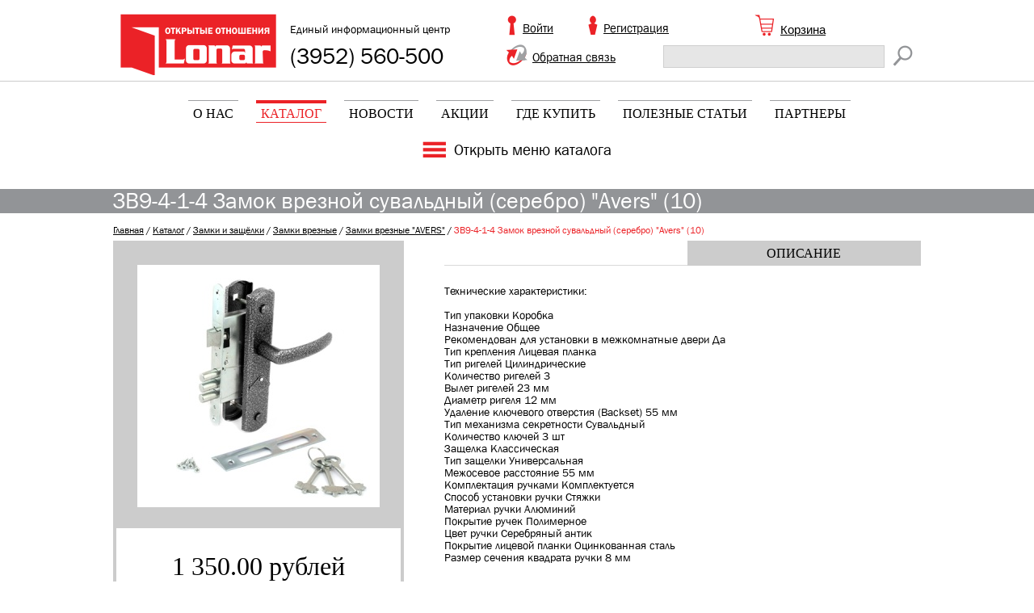

--- FILE ---
content_type: text/html; charset=utf-8
request_url: https://lonar.ru/catalog/_avers_1/_9_4_1_4_avers_10/
body_size: 7104
content:
<!DOCTYPE html>
<html>
<head>
    <meta http-equiv="Content-Type" content="text/html; charset=utf-8" />
    <link rel="shortcut icon" type="image/x-icon" href="/favicon.ico" />

    <link href="/bitrix/js/main/core/css/core.min.css?15692118852854" type="text/css" rel="stylesheet" />

<style type="text/css">.bx-composite-btn {background: url(/bitrix/images/main/composite/sprite-1x.png) no-repeat right 0 #e94524;border-radius: 15px;color: #fff !important;display: inline-block;line-height: 30px;font-family: "Helvetica Neue", Helvetica, Arial, sans-serif !important;font-size: 12px !important;font-weight: bold !important;height: 31px !important;padding: 0 42px 0 17px !important;vertical-align: middle !important;text-decoration: none !important;}@media screen   and (min-device-width: 1200px)   and (max-device-width: 1600px)   and (-webkit-min-device-pixel-ratio: 2)  and (min-resolution: 192dpi) {.bx-composite-btn {background-image: url(/bitrix/images/main/composite/sprite-2x.png);background-size: 42px 124px;}}.bx-composite-btn-fixed {position: absolute;top: -45px;right: 15px;z-index: 10;}.bx-btn-white {background-position: right 0;color: #fff !important;}.bx-btn-black {background-position: right -31px;color: #000 !important;}.bx-btn-red {background-position: right -62px;color: #555 !important;}.bx-btn-grey {background-position: right -93px;color: #657b89 !important;}.bx-btn-border {border: 1px solid #d4d4d4;height: 29px !important;line-height: 29px !important;}.bx-composite-loading {display: block;width: 40px;height: 40px;background: url(/bitrix/images/main/composite/loading.gif);}</style>
<script type="text/javascript" data-skip-moving="true">(function(w, d) {var v = w.frameCacheVars = {'CACHE_MODE':'HTMLCACHE','banner':{'url':'http://www.1c-bitrix.ru/composite/','text':'Быстро с 1С-Битрикс','bgcolor':'#E94524','style':'white'},'storageBlocks':[],'dynamicBlocks':{'FKauiI':'14548443e726','LkGdQn':'fa34392cb8af','XEVOpk':'1000242441a8','KEQbLM':'68b329da9893'},'AUTO_UPDATE':true,'AUTO_UPDATE_TTL':'120'};var inv = false;if (v.AUTO_UPDATE === false){if (v.AUTO_UPDATE_TTL && v.AUTO_UPDATE_TTL > 0){var lm = Date.parse(d.lastModified);if (!isNaN(lm)){var td = new Date().getTime();if ((lm + v.AUTO_UPDATE_TTL * 1000) >= td){w.frameRequestStart = false;w.preventAutoUpdate = true;return;}inv = true;}}else{w.frameRequestStart = false;w.preventAutoUpdate = true;return;}}var r = w.XMLHttpRequest ? new XMLHttpRequest() : (w.ActiveXObject ? new w.ActiveXObject("Microsoft.XMLHTTP") : null);if (!r) { return; }w.frameRequestStart = true;var m = v.CACHE_MODE; var l = w.location; var x = new Date().getTime();var q = "?bxrand=" + x + (l.search.length > 0 ? "&" + l.search.substring(1) : "");var u = l.protocol + "//" + l.host + l.pathname + q;r.open("GET", u, true);r.setRequestHeader("BX-ACTION-TYPE", "get_dynamic");r.setRequestHeader("BX-CACHE-MODE", m);r.setRequestHeader("BX-CACHE-BLOCKS", v.dynamicBlocks ? JSON.stringify(v.dynamicBlocks) : "");if (inv){r.setRequestHeader("BX-INVALIDATE-CACHE", "Y");}try { r.setRequestHeader("BX-REF", d.referrer || "");} catch(e) {}if (m === "APPCACHE"){r.setRequestHeader("BX-APPCACHE-PARAMS", JSON.stringify(v.PARAMS));r.setRequestHeader("BX-APPCACHE-URL", v.PAGE_URL ? v.PAGE_URL : "");}r.onreadystatechange = function() {if (r.readyState != 4) { return; }var a = r.getResponseHeader("BX-RAND");var b = w.BX && w.BX.frameCache ? w.BX.frameCache : false;if (a != x || !((r.status >= 200 && r.status < 300) || r.status === 304 || r.status === 1223 || r.status === 0)){var f = {error:true, reason:a!=x?"bad_rand":"bad_status", url:u, xhr:r, status:r.status};if (w.BX && w.BX.ready){BX.ready(function() {setTimeout(function(){BX.onCustomEvent("onFrameDataRequestFail", [f]);}, 0);});}else{w.frameRequestFail = f;}return;}if (b){b.onFrameDataReceived(r.responseText);if (!w.frameUpdateInvoked){b.update(false);}w.frameUpdateInvoked = true;}else{w.frameDataString = r.responseText;}};r.send();})(window, document);</script>


<link href="/bitrix/js/ui/fonts/opensans/ui.font.opensans.min.css?15692118921861" type="text/css"  rel="stylesheet" />
<link href="/bitrix/js/main/core/css/core_popup.min.css?156921188515428" type="text/css"  rel="stylesheet" />
<link href="/bitrix/cache/css/s1/lonar/page_ad147f33b1dd555e9612e9266ae53de7/page_ad147f33b1dd555e9612e9266ae53de7_v1.css?1582601084891" type="text/css"  rel="stylesheet" />
<link href="/bitrix/cache/css/s1/lonar/template_5009fca2b239b707dbfaf725a3c086ac/template_5009fca2b239b707dbfaf725a3c086ac_v1.css?16564892264351" type="text/css"  data-template-style="true" rel="stylesheet" />
    <link rel="stylesheet" type="text/css" href="/bitrix/templates/lonar/css/style.css" />
    <link rel="stylesheet" type="text/css" href="/bitrix/templates/lonar/baseclasses.css" />

    <script type="text/javascript" src="/bitrix/templates/lonar/js/jquery-1.9.1.min.js"></script>
    <script type="text/javascript" src="/bitrix/templates/lonar/js/jquery.scrollto.min.js"></script>
    <script type="text/javascript" src="/bitrix/templates/lonar/js/jquery.serialScroll-min.js"></script>

    <!--[if lt IE 9]>
    <script src="http://html5shim.googlecode.com/svn/trunk/html5.js"></script>
    <![endif]-->

    <!--[if lt IE 9]>
    <script src="http://css3-mediaqueries-js.googlecode.com/svn/trunk/css3-mediaqueries.js"></script>
    <![endif]-->

    <script type="text/javascript">if(!window.BX)window.BX={};if(!window.BX.message)window.BX.message=function(mess){if(typeof mess=='object') for(var i in mess) BX.message[i]=mess[i]; return true;};</script>
<script type="text/javascript">(window.BX||top.BX).message({'JS_CORE_LOADING':'Загрузка...','JS_CORE_NO_DATA':'- Нет данных -','JS_CORE_WINDOW_CLOSE':'Закрыть','JS_CORE_WINDOW_EXPAND':'Развернуть','JS_CORE_WINDOW_NARROW':'Свернуть в окно','JS_CORE_WINDOW_SAVE':'Сохранить','JS_CORE_WINDOW_CANCEL':'Отменить','JS_CORE_WINDOW_CONTINUE':'Продолжить','JS_CORE_H':'ч','JS_CORE_M':'м','JS_CORE_S':'с','JSADM_AI_HIDE_EXTRA':'Скрыть лишние','JSADM_AI_ALL_NOTIF':'Показать все','JSADM_AUTH_REQ':'Требуется авторизация!','JS_CORE_WINDOW_AUTH':'Войти','JS_CORE_IMAGE_FULL':'Полный размер'});</script>

<script type="text/javascript" src="/bitrix/js/main/core/core.min.js?1576858684246515"></script>

<script>BX.setJSList(['/bitrix/js/main/core/core_ajax.js','/bitrix/js/main/core/core_promise.js','/bitrix/js/main/polyfill/promise/js/promise.js','/bitrix/js/main/loadext/loadext.js','/bitrix/js/main/loadext/extension.js','/bitrix/js/main/polyfill/promise/js/promise.js','/bitrix/js/main/polyfill/find/js/find.js','/bitrix/js/main/polyfill/includes/js/includes.js','/bitrix/js/main/polyfill/matches/js/matches.js','/bitrix/js/ui/polyfill/closest/js/closest.js','/bitrix/js/main/polyfill/fill/main.polyfill.fill.js','/bitrix/js/main/polyfill/find/js/find.js','/bitrix/js/main/polyfill/matches/js/matches.js','/bitrix/js/main/polyfill/core/dist/polyfill.bundle.js','/bitrix/js/main/polyfill/core/dist/polyfill.bundle.js','/bitrix/js/main/lazyload/dist/lazyload.bundle.js','/bitrix/js/main/polyfill/core/dist/polyfill.bundle.js','/bitrix/js/main/parambag/dist/parambag.bundle.js']);
BX.setCSSList(['/bitrix/js/main/lazyload/dist/lazyload.bundle.css','/bitrix/js/main/parambag/dist/parambag.bundle.css']);</script>
<script type="text/javascript">(window.BX||top.BX).message({'LANGUAGE_ID':'ru','FORMAT_DATE':'DD.MM.YYYY','FORMAT_DATETIME':'DD.MM.YYYY HH:MI:SS','COOKIE_PREFIX':'BITRIX_SM','SERVER_TZ_OFFSET':'28800','SITE_ID':'s1','SITE_DIR':'/'});</script>


<script type="text/javascript"  src="/bitrix/cache/js/s1/lonar/kernel_main/kernel_main_v1.js?1582728552162168"></script>
<script type="text/javascript"  src="/bitrix/cache/js/s1/lonar/kernel_main_polyfill_customevent/kernel_main_polyfill_customevent_v1.js?15826010451051"></script>
<script type="text/javascript" src="/bitrix/js/ui/dexie/dist/dexie.bitrix.bundle.min.js?156921189360287"></script>
<script type="text/javascript" src="/bitrix/js/main/core/core_ls.min.js?15692118857365"></script>
<script type="text/javascript" src="/bitrix/js/main/core/core_frame_cache.min.js?157685867710422"></script>
<script type="text/javascript" src="/bitrix/js/main/core/core_popup.min.js?157685868052463"></script>
<script type="text/javascript">BX.setJSList(['/bitrix/js/main/core/core_fx.js','/bitrix/js/main/core/core_window.js','/bitrix/js/main/session.js','/bitrix/js/main/date/main.date.js','/bitrix/js/main/core/core_date.js','/bitrix/js/main/utils.js','/bitrix/js/main/polyfill/customevent/main.polyfill.customevent.js','/bitrix/templates/lonar/components/bitrix/sale.basket.basket.line/basket/script.js','/bitrix/components/bitrix/search.title/script.js']); </script>
<script type="text/javascript">BX.setCSSList(['/bitrix/templates/lonar/components/bitrix/catalog/catalog/style.css','/bitrix/templates/lonar/components/bitrix/search.title/visual/style.css','/bitrix/templates/lonar/template_styles.css']); </script>


<script type="text/javascript"  src="/bitrix/cache/js/s1/lonar/template_767d97e1a8213430e07d9d81a867b440/template_767d97e1a8213430e07d9d81a867b440_v1.js?158260104510309"></script>
<script type="text/javascript">var _ba = _ba || []; _ba.push(["aid", "86883e48c66ef9c32aeb5b2dfae7a776"]); _ba.push(["host", "lonar.ru"]); _ba.push(["ad[ct][item]", "[base64]"]);_ba.push(["ad[ct][user_id]", function(){return BX.message("USER_ID") ? BX.message("USER_ID") : 0;}]);_ba.push(["ad[ct][recommendation]", function() {var rcmId = "";var cookieValue = BX.getCookie("BITRIX_SM_RCM_PRODUCT_LOG");var productId = 597919;var cItems = [];var cItem;if (cookieValue){cItems = cookieValue.split(".");}var i = cItems.length;while (i--){cItem = cItems[i].split("-");if (cItem[0] == productId){rcmId = cItem[1];break;}}return rcmId;}]);_ba.push(["ad[ct][v]", "2"]);(function() {var ba = document.createElement("script"); ba.type = "text/javascript"; ba.async = true;ba.src = (document.location.protocol == "https:" ? "https://" : "http://") + "bitrix.info/ba.js";var s = document.getElementsByTagName("script")[0];s.parentNode.insertBefore(ba, s);})();</script>


    <script type="text/javascript" src="/bitrix/templates/lonar/js/scripts.js"></script>

    <title>ЗВ9-4-1-4 Замок врезной сувальдный (серебро) &quot;Avers&quot; (10)</title>
</head>
<body>
        <div id="screen"></div>
	
<header>
    <div class="container">
        <div class="logo"><a href="/"></a></div>
        <div class="phones"><span>Единый информационный центр</span>
            (3952) 560-500
        </div>
            <div class="login"><a href="/login.php" class="popup_by_href">Войти</a></div>
        <div class="user"><a href="/register/">Регистрация</a></div>
            <div class="feedback"><a href="/popup/feedback.php" class="popup_by_href">Обратная связь</a></div>
        <div id="bxdynamic_FKauiI_start" style="display:none"></div>
<div id="bx_cart_block" class="inline-cart">
    
<a href="/cart/">Корзина</a>
</div>

<script>
    sbbl.elemBlock = BX('bx_cart_block');

	sbbl.ajaxPath = '/bitrix/components/bitrix/sale.basket.basket.line/ajax.php';
	sbbl.siteId = 's1';
	sbbl.templateName = 'basket';
	sbbl.arParams = {'PATH_TO_BASKET':'/cart/','PATH_TO_PERSONAL':'/personal/','SHOW_PERSONAL_LINK':'N','SHOW_NUM_PRODUCTS':'Y','SHOW_TOTAL_PRICE':'Y','SHOW_PRODUCTS':'Y','POSITION_FIXED':'N','SHOW_EMPTY_VALUES':'N','SHOW_AUTHOR':'Y','PATH_TO_REGISTER':'/login/','PATH_TO_PROFILE':'/personal/','COMPONENT_TEMPLATE':'basket','PATH_TO_ORDER':'/personal/order/make/','PATH_TO_AUTHORIZE':'/login/','SHOW_REGISTRATION':'Y','SHOW_DELAY':'Y','SHOW_NOTAVAIL':'N','SHOW_IMAGE':'Y','SHOW_PRICE':'Y','SHOW_SUMMARY':'Y','HIDE_ON_BASKET_PAGES':'Y','COMPOSITE_FRAME_MODE':'A','COMPOSITE_FRAME_TYPE':'AUTO','MAX_IMAGE_SIZE':'70','CACHE_TYPE':'A','POSITION_VERTICAL':'top','POSITION_HORIZONTAL':'right','AJAX':'N','~PATH_TO_BASKET':'/cart/','~PATH_TO_PERSONAL':'/personal/','~SHOW_PERSONAL_LINK':'N','~SHOW_NUM_PRODUCTS':'Y','~SHOW_TOTAL_PRICE':'Y','~SHOW_PRODUCTS':'Y','~POSITION_FIXED':'N','~SHOW_EMPTY_VALUES':'N','~SHOW_AUTHOR':'Y','~PATH_TO_REGISTER':'/login/','~PATH_TO_PROFILE':'/personal/','~COMPONENT_TEMPLATE':'basket','~PATH_TO_ORDER':'/personal/order/make/','~PATH_TO_AUTHORIZE':'/login/','~SHOW_REGISTRATION':'Y','~SHOW_DELAY':'Y','~SHOW_NOTAVAIL':'N','~SHOW_IMAGE':'Y','~SHOW_PRICE':'Y','~SHOW_SUMMARY':'Y','~HIDE_ON_BASKET_PAGES':'Y','~COMPOSITE_FRAME_MODE':'A','~COMPOSITE_FRAME_TYPE':'AUTO','~MAX_IMAGE_SIZE':'70','~CACHE_TYPE':'A','~POSITION_VERTICAL':'top','~POSITION_HORIZONTAL':'right','~AJAX':'N'};

	BX.addCustomEvent(window, 'OnBasketChange', sbbl.refreshCart);
</script><div id="bxdynamic_FKauiI_end" style="display:none"></div>        <div class="search">
            <div id="search" class="bx_search_container">
	<form action="/catalog/">
		<div>
			<input id="title-search-input" type="text" name="q" value="" size="23" maxlength="50" autocomplete="off" class="bx_input_text"/>
			<input name="s" type="submit" value="" class="submit"/>
		</div>
	</form>
</div>
<script>
	BX.ready(function(){
		new JCTitleSearch({
			'AJAX_PAGE' : '/catalog/_avers_1/_9_4_1_4_avers_10/',
			'CONTAINER_ID': 'search',
			'INPUT_ID': 'title-search-input',
			'MIN_QUERY_LEN': 2
		});
	});
</script>

<!--            <form>-->
<!--                <input type="text" /><input type="submit" value="" class="submit" />-->
<!--            </form>-->
        </div>
    </div>
</header>

<div id="bxdynamic_LkGdQn_start" style="display:none"></div>
<section class="menu">
    <nav>
        <ul>
			    <li><a href="/about/">О нас</a></li>
		
			    <li><a href="/catalog/" class="active">Каталог</a></li>
		
			    <li><a href="/news/">Новости</a></li>
		
			    <li><a href="/sale/">Акции</a></li>
		
			    <li><a href="/shops/">Где купить</a></li>
		
			    <li><a href="/articles/">Полезные статьи</a></li>
		
			    <li><a href="/partners/">Партнеры</a></li>
		
        </ul>
    </nav>
    <a class="panel_toggle" href="#">Открыть меню каталога</a>

</section>
<div id="bxdynamic_LkGdQn_end" style="display:none"></div>
<section>
    <div class="section_head">
        <div class="container">
            ЗВ9-4-1-4 Замок врезной сувальдный (серебро) &quot;Avers&quot; (10)        </div>
    </div>
    <div class="crumbs"><div class="container padd"><a href="/">Главная</a> / <a href="/catalog/">Каталог</a> / <a href="/catalog/zamki_i_zashchyelki/">Замки и защёлки</a> / <a href="/catalog/zamki_vreznye/">Замки врезные</a> / <a href="/catalog/_avers_1/">Замки врезные &quot;AVERS&quot;</a> / <a>ЗВ9-4-1-4 Замок врезной сувальдный (серебро) &quot;Avers&quot; (10)</a></div></div>    


<div class="product_card container padd">
    <div>
        <div class="left">
            <div class="item">
                <div class="pic">
                                                                        <img src="/upload/iblock/efc/efc4ceacdca1502b5d17e92fe2387643.jpg" class="pic-large" />
                                </div>
                           <span class="price">
                   1 350.00 рублей                </span>
                       </div>
                    <div class="avalible">
                <div class="active">В наличии на складе</div>
                <div class="">Отсутсвует на складе</div>
            </div>
        </div>

        <div class="right">
            <div class="standart_tabs" id="product">
                <div class="container">
                    <a href="#" class="active">Описание</a>                </div>
            </div>

            <div class="product_description" id="product_content">
                            <div class="description">
                                    <p>Технические характеристики:<br />
<br />
Тип упаковки Коробка <br />
Назначение Общее <br />
Рекомендован для установки в межкомнатные двери Да <br />
Тип крепления Лицевая планка <br />
Тип ригелей Цилиндрические <br />
Количество ригелей 3 <br />
Вылет ригелей 23 мм <br />
Диаметр ригеля 12 мм <br />
Удаление ключевого отверстия &#40;Backset&#41; 55 мм <br />
Тип механизма секретности Сувальдный <br />
Количество ключей 3 шт <br />
Защелка Классическая <br />
Тип защелки Универсальная <br />
Межосевое расстояние 55 мм <br />
Комплектация ручками Комплектуется <br />
Способ установки ручки Стяжки <br />
Материал ручки Алюминий <br />
Покрытие ручек Полимерное <br />
Цвет ручки Серебряный антик <br />
Покрытие лицевой планки Оцинкованная сталь <br />
Размер сечения квадрата ручки 8 мм <br />
</p>
                                </div>
                                    </div>
                    <a class="buy_btn" href="/catalog/_avers_1/_9_4_1_4_avers_10/?action=BUY&amp;id=597919">Добавить в корзину</a>
                </div>
    </div>
    <div class="clear"></div>
</div>


<script type="text/javascript">
    $(document).ready(function(){
        $(".thumbs li a").click(function(){
            $(".pic-large").attr({"src": $(this).attr("href"), "title": $("> img", this).attr("title")});
            return false;
        });
    });
</script>
</section>

    
<footer>
    <div class="container">
        <div id="bxdynamic_XEVOpk_start" style="display:none"></div>

    
    <div class="logo">
    <a href="/"></a>
    <a class="about" href="/about/">О нас</a>
</div>
    
    <div class="menu menu1">
    <ul>
                    <li><a href="/catalog/">Каталог</a></li>
                    <li><a href="/news/">Новости</a></li>
                    <li><a href="/sale/">Акции</a></li>
            </ul>
</div>
    <div class="menu menu2">
    <ul>
                    <li><a href="/shops/">Где купить</a></li>
                    <li><a href="/articles/">Полезные статьи</a></li>
                    <li><a href="/partners/">Партнеры</a></li>
            </ul>
</div>
    
<div id="bxdynamic_XEVOpk_end" style="display:none"></div>        <div class="copy"><a href="http://cwr.ru/"></a></div>
    </div>
</footer>

<div id="bxdynamic_KEQbLM_start" style="display:none"></div>
<div id="bxdynamic_KEQbLM_end" style="display:none"></div>
<div id="ajax-loader">
    <div class="f_circleG" id="frotateG_01">
    </div>
    <div class="f_circleG" id="frotateG_02">
    </div>
    <div class="f_circleG" id="frotateG_03">
    </div>
    <div class="f_circleG" id="frotateG_04">
    </div>
    <div class="f_circleG" id="frotateG_05">
    </div>
    <div class="f_circleG" id="frotateG_06">
    </div>
    <div class="f_circleG" id="frotateG_07">
    </div>
    <div class="f_circleG" id="frotateG_08">
    </div>
</div></body>
</html><!--31970838c42d2538cc601332c8f69787-->

--- FILE ---
content_type: text/css
request_url: https://lonar.ru/bitrix/templates/lonar/css/style.css
body_size: 37877
content:
* {
	margin: 0px;
	padding: 0px;
}
@font-face {
	font-family: Franklin Gothic Book;
	font-style: normal;
	font-weight: 400;
	src: local('Franklin Gothic Book'), url(FRABK.TTF);
}
html, body {
	width: 100%;
	height: 100%;
	padding: 0;
	margin: 0px;
}
html {
	overflow-y: scroll;
}
a {
	outline: none;
	-moz-outline: 0;
	border: none;
	border-width: 0px;
}
a:active {
	outline: none;
	-moz-outline: 0;
}
a:focus {
	outline: none;
	-moz-outline: 0;
}
img {
	border: none;
	border-width: 0px;
}
.clear {
	clear: both;
	font-size: 0pt;
	line-height: 0px;
	height: 0;
}
.main {
	min-width: 1000px;
	min-height: 100%;
	position: relative;
	margin: 0px auto;
}
body {
	font-family: Franklin Gothic Book, Sans-Serif;
	font-size: 15px;
	color: #000;
	line-height: 1.1;
	background: #fff;
}
a {
	text-decoration: underline;
	color: #000;
}
a:hover {
	text-decoration: none;
}
table {
	border-collapse: collapse;
}
input {
	font-size: 15px;
	color: #000;
	outline: none;
	font-family: Franklin Gothic Book, Sans-Serif;
}
textarea {
	font-size: 15px;
	color: #000;
	outline: none;
	resize: none;
	font-family: Franklin Gothic Book, Sans-Serif;
}
div {
	box-sizing: border-box;
	-moz-box-sizing: border-box;
}
#screen {
	display: none;
}
/*#screen {
	background: url(../26меню_2_1920.png) no-repeat -1px 0px;
	width: 100%;
	height: 5000px;
	position: absolute;
	top: 0px;
	left: 0px;
	opacity: 0.7;
	z-index: 999;
}
*/
#menu_toggle {
	position: fixed;
	top: 0px;
	left: 0px;
	background: rgba(105,105,105,0.7);
	width: 100%;
	height: 100%;
	display: none;
    z-index: 100;
}
#menu_toggle .menu {
	height: 100%;
	width: auto;
	margin-left: -400px;
	transition: all 1s;
}
#menu_toggle .menu > div {
	border: 1px solid #b6b7b8;
	background: #e6e6e6;
	width: 400px;
	height: 100%;
	float: left;
	width: 0px;
	overflow: hidden;
	transition: width 1s;
}
#menu_toggle .menu > div.shown {
	display: block;
	width: 400px;
}
#menu_toggle .menu > div.toggled {
	width: 32px;
	cursor: pointer;
	background: #d4d4d4;
	/* padding-left: 60px;
*/
	/* box-sizing: border-box;
*/
}
#menu_toggle .menu > div.toggled div.head, #menu_toggle .menu > div.toggled ul {
	opacity: 0;
	transition: opacity 0.5s;
}
#menu_toggle .menu > div.toggled:last-child {
	background: url(../images/menu_toggled_icon.png) no-repeat 1px 0px #d4d4d4;
}
#menu_toggle .menu div.head {
	color: #eb2227;
	margin-top: 44px;
	margin-bottom: 12px;
	padding-left: 44px;
	font-size: 31px;
	width: 400px;
}
#menu_toggle .menu ul {
	border-top: 1px solid #b6b7b8;
	width: 400px;
}
#menu_toggle .menu ul li {
	display: block;
	list-style-type: none;
}
#menu_toggle .menu ul li a {
	display: block;
	width: 100%;
	/* height: 44px;
*/
	text-decoration: none;
	border-bottom: 1px solid #b6b7b8;
	box-sizing: border-box;
	-moz-box-sizing: border-box;
	padding: 7px 10px;
	font-size: 25px;
	padding-left: 45px;
	background: url(../images/left_menu_arrow.png) no-repeat 19px 10px;
}
#menu_toggle .menu ul li a.nochilds {
	background-image: none;
}
#menu_toggle .menu ul li a.back {
	font-size: 15px;
	font-weight: bold;
	padding: 14px 18px;
	text-transform: uppercase;
	background: url(../images/left_menu_arrow_back.png) no-repeat 380px 15px;
	background-color: #ccc;
}
#menu_toggle .menu ul li a:hover {
	background-color: #929497;
}
header {
	width:  100%;
	height: 100px;
	border-bottom: 1px solid #ccc;
	margin-bottom: 23px;
}
header .logo {
	background: url(../images/logo.gif);
	width: 193px;
	height: 76px;
	position: absolute;
	top: 17px;
	left: 9px;
}
header .logo a {
	display: block;
	width: 100%;
	height: 100%;
}
header .phones {
	position: absolute;
	top: 29px;
	left: 219px;
	font-size: 28px;
}
header .phones span {
	font-size: 14px;
	display: block;
	padding-bottom: 11px;
}
header .login {
	height: 30px;
	background: url(../images/login-ic.gif) no-repeat top left;
	padding-left: 19px;
	padding-top: 8px;
	position: absolute;
	left: 488px;
	top: 19px;
}
header .user {
	height: 30px;
	background: url(../images/user-ic.gif) no-repeat top left;
	padding-left: 19px;
	padding-top: 8px;
	position: absolute;
	left: 588px;
	top: 19px;
}
header .feedback {
	height: 30px;
	background: url(../images/feedback-ic.gif) no-repeat top left;
	padding-left: 33px;
	padding-top: 8px;
	position: absolute;
	left: 486px;
	top: 55px;
}
header .inline-cart {
	height: 30px;
	/* width: 200px;
*/
	background: url(../images/cart-ic.gif) no-repeat top left;
	padding-left: 32px;
	padding-top: 11px;
	position: absolute;
	left: 794px;
	top: 18px;
	font-family: Franklin Gothic Medium, Sans-Serif;
}
header .inline-cart b {
	font-weight: normal;
}
header .search {
	/* height: 30px;
*/
	/* width: 200px;
*/
	/* background: url(../images/cart-ic.gif) no-repeat top left;
*/
	padding-left: 32px;
	padding-top: 11px;
	position: absolute;
	left: 649px;
	top: 45px;
}
header .search input {
	background: #e6e6e6;
	border: 1px solid #cfcfcf;
	width: 274px;
	height: 28px;
	padding: 0px 8px;
	box-sizing: border-box;
	-moz-box-sizing: border-box;
	float: left;
}
header .search input:focus {
	background: #fff;
}
header .search input.submit {
	float: left;
	width: 27px;
	background: url(../images/search-ic.gif) no-repeat;
	border: none;
	margin-left: 10px;
	cursor: pointer;
}
.container {
	width: 1000px;
	position: relative;
	margin: 0px auto;
	box-sizing: border-box;
	-moz-box-sizing: border-box;
}
section.slider {
	height: 420px;
	/* overflow: hidden;
*/
	width: 100%;
	max-width: 1354px;
	margin: 0px auto;
	position: relative;
	margin-bottom: 16px;
}
section.slider .caption {
	text-align: center;
	position: absolute;
	top: 50px;
	left: 274px;
	font-size: 24px;
	font-family: Franklin Gothic Medium;
}
section.slider .slider_content {
	width: 100%;
	overflow: hidden;
}
section.slider .slider_content ul {
	width: 99999px;
}
section.slider .slider_content ul li {
	float: left;
	list-style-type: none;
	position: relative;
	margin: 0px;
	padding: 0px;
}
.some {
	font-size: 25px;
	font-weight: 300;
	position: absolute;
	top: 48px;
	left: 258px;
	/* color: #ffffff;
*/
	/* font-weight: bold;
*/
	text-align: center;
	/* border: 3px solid #ffffff;
*/
	/* padding: 12px 25px;
*/
}
.slider a.prev {
	display: block;
	background: url(../images/arrow_l.png) no-repeat top left #4d4d4d;
	width: 58px;
	height: 45px;
	position: absolute;
    top: 50%;
    margin-top: -39px;
	left: -48px;
}
.slider a.next {
	display: block;
	background: url(../images/arrow_r.png) no-repeat top left #4d4d4d;
	width: 58px;
	height: 45px;
	position: absolute;
    top: 50%;
    margin-top: -39px;
	right: -48px;
}
.slider a.prev:hover, .slider a.next:hover {
	background-color: #eb2227;
}
section.slider a.prev {
	top: 122px;
	left: -58px;
}
section.slider a.next {
	top: 122px;
	right: -58px;
}
section.slider .pagi_nav {
	position: absolute;
	display: block;
	bottom: 14px;
	left: 184px;
}
section.slider .pagi_nav li {
	width: 16px;
	height: 13px;
	display: block;
	cursor: pointer;
	background: #676d70;
	list-style-type: none;
	float: left;
	margin-right: 9px;
}
section.slider .pagi_nav li.active {
	background: #e2696c;
}
@media screen and (max-width: 1400px) {
section.slider a.prev {
	left: 0px;
}
section.slider a.next {
	right: 0px;
}
}
@media screen and (max-width: 1300px) {
.slider a.prev {
	left: 14px;
}
.slider a.next {
	right: 14px;
}
}
section.menu {
	margin-bottom: 38px;
	/* margin-top: 13px;
*/
}
section.menu nav ul {
	width: 1000px;
	margin: 0px auto;
	text-align: center;
	/* padding-top: 6px;
*/
}
section.menu nav ul li {
	list-style-type: none;
	display: inline-block;
	padding: 0px 12px;
	/* height: 30px;
*/
	/* box-sizing: border-box;
*/
	box-sizing: b;
}
section.menu nav ul li a {
	display: block;
	text-transform: uppercase;
	text-decoration: none;
	width: 100%;
	height: 100%;
	font-size: 16px;
	padding: 8px 3px 3px 3px;
	font-family: Franklin Gothic Medium;
	position: relative;
	/* box-sizing: border-box;
*/
}
section.menu nav ul li a::before, section.menu nav ul li a::after {
	position: absolute;
	top: 0;
	left: 0;
	width: 100%;
	height: 1px;
	background: #9ea0a2;
	content: '';
	-webkit-transition: opacity 2s, height 0.3s;
	-moz-transition: opacity 0.3s, height 0.3s;
	transition:  opacity 0.3s, height 0.3s;
}
section.menu nav ul li a::after {
	top: auto;
	bottom: 0px;
	opacity: 0;
}
section.menu nav ul li a:hover, section.menu nav ul li a.active {
	color: #eb2227;
}
section.menu nav ul li a:hover::before,  section.menu nav ul li a.active::before {
	background: #eb2227;
	height: 4px;
}
section.menu nav ul li a:hover::after,  section.menu nav ul li a.active::after {
	opacity: 1;
	background: #eb2227;
}
section.menu .panel_toggle {
    display: block;
	width: 196px;
	margin: 23px auto 0;
	background: url(../images/panel_toggle.gif) no-repeat 0px 0px;
	padding-left: 39px;
	padding-top: 1px;
    font-size: 19px;
    text-decoration: none;
	/* font-size: 18px;*/
	text-decoration:  none;
}
section.menu .panel_toggle:hover {
	background-image: url(../images/panel_toggle_hover.gif);
}
/*section.menu .panel_toggle a {
	font-size: 19px;
	text-decoration: none;
}*/
/*section.menu .catalog_menu {
    border-top: 1px solid #c2c3c5;
    border-bottom: 1px solid #c2c3c5;
    width: 978px;
    margin: 0px auto;
    padding-left: 78px;
    margin-top: 18px;
    padding-top: 16px;
    padding-bottom: 20px;
}
section.menu .catalog_menu ul {
    list-style-type: none;

    margin-right: 15px;

    float: left;
}
section.menu .catalog_menu ul li {
}
section.menu .catalog_menu ul a {
    padding-left: 33px;
    padding-top: 12px;
    padding-bottom: 7px;
    box-sizing: border-box;
    -moz-box-sizing: border-box;
    font-size: 16px;
    text-decoration: none;
    display: block;
    position: relative;

}
section.menu .catalog_menu ul a div {
    width: 30px;
    height: 32px;
    position: absolute;
    background-color: #a0a1a3;
    background-position: top left;
    background-repeat:  no-repeat;
    top: 3px;
    left: 0px;
    margin: auto;
    bottom: 0;
}
section.menu .catalog_menu ul a:hover div {
    background-color: #eb2227;
}
section.menu .catalog_menu ul a:hover span {
    text-decoration: underline;
}*/
.ic1 {
	background-image: url(../images/icon1.png);
}
.ic2 {
	background-image: url(../images/icon2.png);
}
.ic3 {
	background-image: url(../images/icon3.png);
}
.ic4 {
	background-image: url(../images/icon4.png);
}
.ic5 {
	background-image: url(../images/icon5.png);
}
.ic6 {
	background-image: url(../images/icon6.png);
}
.ic7 {
	background-image: url(../images/icon7.png);
}
.ic8 {
	background-image: url(../images/icon8.png);
}
.ic9 {
	background-image: url(../images/icon9.png);
}
.ic10 {
	background-image: url(../images/icon10.png);
}
.ic11 {
	background-image: url(../images/icon11.png);
}
.section_head {
	width: 100%;
	max-width: 1350px;
	background: #929497;
	color: #fff;
	font-size: 28px;
	margin: 0px auto;
	margin-top: 21px;
	/* font-family: Franklin Gothic Medium;
*/
}
.section_head .container, .container.padd {
	/* padding: 8px 7px;
*/
	/* padding-left: 21px;
*/
}
.section_head h1, .section_head h2 {
	font-size: inherit;
	padding: 0px;
	margin: 0px;
	font-weight: inherit;
	/* box-sizing: border-box;
*/
}
.catalog_items {
	margin-top: 58px;
}
.catalog_items > div {
	/* overflow: hidden;
*/
}
.catalog_items.slider > div {
	overflow: hidden;
	width: 980px;
	height: 288px;
	margin-left: 10px;
}
.catalog_items ul {
	text-align: center;
	margin-right: -60px;
}
.catalog_items.slider ul {
	text-align: left;
	width: 9999px;
}
.catalog_items ul li {
	list-style-type: none;
	display: inline-block;
	margin-right: 64px;
	margin-bottom: 27px;
}
.catalog_items ul li > div {
	border: 4px solid #cccccc;
	height: 250px;
	margin-bottom: 8px;
	position: relative;
}
.catalog_items ul li.discount > div {
	height: 287px;
}
.catalog_items ul li div.pic {
	height: 185px;
	width: 186px;
	background: #cccccc;
	text-align: center;
	overflow: hidden;
	position: relative;
}
/*.catalog_items ul li div.pic img {*/
	/*width: 100%;*/
/*}*/
.catalog_items ul li div.pic .new_price {
	position: absolute;
	top: 10px;
	left: 0px;
	background: #eb2227;
	color: #fff;
	text-align: center;
	font-size: 14px;
	padding: 6px 15px;
}
.catalog_items ul li div.pic .new_price b {
	display: block;
	text-align: center;
	font-size: 16px;
	/* font-weight: normal;
*/
}
.catalog_items ul li div.info a {
	text-decoration: none;
	display: block;
	height: 29px;
	overflow: hidden;
	text-align: center;
	width: 140px;
	margin: 0 auto 5px;
	padding-top: 3px;
	font-size: 14px;
}
.catalog_items ul li div.section_name a {
	text-decoration: none;
	/* display: block;
*/
	/* height: 49px;
*/
	/* vertical-align: middle;
*/
	overflow: hidden;
	/* text-align: center;
*/
	width: 186px;
	margin: 0px auto;
	/* padding-top: 3px;
*/
	vertical-align: middle;
	height: 57px;
	/* width: 100%;
*/
	display: table-cell;
	text-align: center;
	/* font-weight: bold;
*/
	font-family: Franklin Gothic Medium;
}
.catalog_items ul li div.section_name a:hover, .catalog_items ul li:hover div.section_name a {
	color: #eb2227;
}
.catalog_items ul li div.info a:hover {
	text-decoration: underline;
}
.catalog_items ul li div.info span {
	display: block;
	/* font-weight: bold;
*/
	text-align: center;
	font-family: Franklin Gothic Medium;
	font-size: 16px;
}
.catalog_items ul li.new_price div.info span, .catalog_items ul li.discount div.info span {
	color: #d1d1d1;
}
.catalog_items ul li div.discount {
	text-align: center;
	color: #eb2227;
	font-size: 23px;
	margin-top: 4px;
	font-family: Franklin Gothic Medium, Sans-Serif;
}
.catalog_items .incart_small {
    padding-left: 35px;
    line-height: 27px;
	height: 27px;
	background: url(../images/cart-ic-free.gif) no-repeat 0px 0px;
	display: block;
    text-decoration: none;
    text-align: left;
}
.catalog_items .incart_small:hover {
	background-image: url(../images/cart-ic.gif);
    text-decoration: underline;
}
section.recent {
	width: 100%;
	max-width: 1350px;
	background: #e6e6e6;
	color: #000;
	font-size: 19px;
	/* margin-top: 21px;
*/
	/* font-weight: bold;
*/
	/* padding: 5px;
*/
	height: 130px;
	margin: 0px auto;
}
section.recent .container {
	padding: 17px 7px;
	box-sizing: border-box;
	-moz-box-sizing: border-box;
}
section.recent ul {
	margin-top: 8px;
}
section.recent ul li {
	list-style-type: none;
	float: left;
	margin-right: 35px;
    width: 76px;
    text-align: center;
}
.crumbs {
	font-size: 12px;
	margin-bottom: -44px;
	padding-top: 15px;
}
.crumbs a {
}
.crumbs a:last-child {
	color: #eb2227;
	text-decoration: none;
	cursor: default;
}
footer {
	width: 100%;
	background: #eb2227;
	min-height: 70px;
	margin-top: 60px;
	font-size: 14px;
}
footer a {
	text-decoration:  none;
}
footer a:hover {
	text-decoration:  underline;
}
footer .menu1 {
	position: absolute;
	top: 9px;
	left: 431px;
}
footer .menu2 {
	position: absolute;
	top: 9px;
	left: 558px;
}
footer .menu ul {
}
footer .menu ul li {
	list-style-type: none;
	padding-bottom: 2px;
}
footer .menu ul li a {
	color: #fff;
}
footer .logo {
	position: absolute;
	width: 78px;
	background: url(../images/footer_logo.gif) no-repeat top left;
	height: 32px;
	top: 12px;
	left: 267px;
}
footer .copy {
	position: absolute;
	width: 182px;
	background: url(../images/copy_logo.gif);
	height: 30px;
	top: 20px;
	right: 9px;
}
footer .logo a, footer .copy a {
	width: 100%;
	height: 100%;
	display: block;
}
footer .logo a.about {
	color: #fff;
	display: inline;
}
.sort_panel {
	font-size: 17px;
	height: 32px;
	margin-bottom: 20px;
}
.sort_panel > form > div {
	float: left;
	padding-left: 35px;
}
.sort_panel .sort {
	font-weight: bold;
	font-size: 15px;
	padding-left: 66px;
}
.sort_panel .control {
	height: 26px;
	width: 26px;
	float: left;
}
.sort_panel .label {
	height: 20px;
	float: left;
	padding-left: 10px;
	padding-top: 4px;
}
.sort_panel .sort_up {
	width: 32px;
	height: 17px;
	display: inline-block;
	cursor: pointer;
	background: url(../images/sort_arrow_up.png);
}
.sort_panel .sort_down {
	width: 32px;
	height: 17px;
	display: inline-block;
	cursor: pointer;
	background: url(../images/sort_arrow_down.png);
	/* float: left;
*/
}
.sort_panel .sort_up.active, .sort_panel .sort_up:hover {
	background: url(../images/sort_arrow_up_active.png);
}
.sort_panel .sort_down.active, .sort_panel .sort_down:hover {
	background: url(../images/sort_arrow_down_active.png);
}
ul.paginator {
	width: 1000px;
	margin: 0px auto;
	text-align: center;
}
ul.paginator li {
	display: inline-block;
	list-style-type: none;
}
ul.paginator li a {
	display: block;
	text-decoration:  none;
	padding: 4px 8px;
}
ul.paginator li a:hover {
	background: #e6e6e6;
}
ul.paginator li a.active {
	background: #eb2227;
}
section.not-found {
	font-size: 28px;
	height: 100%;
	background: url(../images/404.jpg) no-repeat bottom 70px center;
	margin-bottom: -130px;
	padding-left: 587px;
	padding-top: 81px;
	width: 100%;
	box-sizing: border-box;
	-moz-box-sizing: border-box;
	min-width: 1000px;
}
section.not-found a {
	color: #eb2227;
}
.standart_tabs {
	border-bottom: 1px solid #dadada;
	width: 100%;
	max-width: 1350px;
	margin: 0px auto;
	;
	margin-top: 60px;
	margin-bottom: 34px;
	/* font-size: 16px;
*/
}
.standart_tabs .container {
	padding: 0px 8px;
}
.standart_tabs a {
	margin-right: 1px;
	display: block;
	float: left;
	padding: 7px 93px;
	font-size: 16px;
	text-transform: uppercase;
	/* font-weight: bold;
*/
	text-decoration: none;
	/* font-weight: bold;
*/
	font-family: Franklin Gothic Medium;
}
.standart_tabs a.active, .standart_tabs a:hover {
	background: #cccccc;
}
/*PopUp*/
.popup {
	position: absolute;
	display: none;
	background: #e6e6e6;
	border: 1px solid #d3d4d4;
	padding: 25px;
	box-shadow: 0px 0px 5px 1px #ccc;
    max-width: 350px;
}
.popup .angle {
	position: absolute;
	width: 36px;
	height: 28px;
	top: -28px;
	left: 50%;
	margin-left: -18px;
	background: url(../images/popup_engle.png);
}
.popup .close {
	position: absolute;
	display: block;
	width: 11px;
	height: 11px;
	top: 10px;
	right: 10px;
	background: url(../images/popup_close.gif);
	cursor: pointer;
}
/*Cart*/
.container.cart_steps {
	display: table;
	/* width: 100%;
*/
	margin-top: 52px;
	/* padding-bottom: 0px;
*/
	margin-bottom: -13px;
}
.cart_steps > div {
	float: left;
	width: 20%;
	padding-left: 54px;
	position: relative;
	height: 47px;
	border: 1px solid #c0c1c3;
	text-transform: uppercase;
	font-weight: bold;
}
.cart_steps > div.tab_s1 {
	padding-top: 6px;
}
.cart_steps > div.tab_s2 {
	padding-top: 6px;
	padding-left: 44px;
}
.cart_steps > div.tab_s3 {
	padding-top: 14px;
	padding-left: 66px;
}
.cart_steps > div.tab_s4 {
	padding-top: 14px;
	padding-left: 72px;
}
.cart_steps > div.tab_s5 {
	padding-top: 14px;
	padding-left: 44px;
}
.cart_steps > div > div.text {
	/* display: table-cell;
*/
	/* vertical-align: middle;
*/
	/* height: 47px;
*/
	/* width: 169px;
*/
}
.cart_steps > div:first-child {
	padding-left: 25px;
}
.cart_steps .arrow {
	position: absolute;
	top: -1px;
	left: -2px;
	height: 47px;
	width: 26px;
	background: url(../images/cart_steparrow.png);
	background-color: #929497;
}
.cart_steps > div.active {
	border: 1px solid #eb2227;
}
.cart_steps > div.active .arrow, .cart_steps > div.active + div .arrow {
	background-color: #eb2227;
}
.cart_steps > div.active .arrow {
	background-image: url(../images/cart_steparrow_active.png);
}
.catalog_items  ul li > span {
	font-size: 13px;
	font-weight: bold;
}
.catalog_items ul li > div.quantity {
	border: none;
	height: auto;
	/* vertical-align: middle;
*/
	line-height: 27px;
	position: relative;
	font-weight: bold;
}
.cart_full a.dec {
	display: block;
	width: 24px;
	height: 24px;
	background: url(../images/cart_dec.png) #929497;
	/* border: 1px solid #c5c6c8;
*/
	position: absolute;
	left: 37px;
}
.cart_full a.inc {
	display: block;
	width: 24px;
	height: 24px;
	background: url(../images/cart_inc.png) #929497;
	/* border: 1px solid #c5c6c8;
*/
	position: absolute;
	right: 35px;
}
.cart_full a.inc:hover, .cart_full a.dec:hover {
	background-color: #eb2227;
}
.catalog_items ul li a.delete {
	display: block;
	width: 16px;
	height: 18px;
	background: url(../images/cart_del_icon.png);
	position: absolute;
	top: 3px;
	right: 4px;
}
.cart_full .your_cart {
	text-transform: uppercase;
	color: #eb2227;
	margin-top: -50px;
	margin-bottom: 6px;
	font-weight: bold;
	font-size: 16px;
}
.summary > div {
	float: right;
	font-weight: bold;
}
.summary p {
	margin-bottom: 13px;
}
.summary b {
	color:  #eb2227;
}
.steps_nav {
	clear: both;
	/* padding-top: 20px;
*/
}
.steps_nav > div {
	padding-top: 20px;
}
.steps_nav  .prev {
	display: block;
	float: left;
	padding: 15px 52px;
	text-align: center;
	padding-left: 92px;
	background: url(../images/step_nav_left.png) no-repeat 15px center #cccccc;
	cursor: pointer;
	text-decoration: none;
	font-size: 17px;
	font-weight: bold;
	border: none;
}
.steps_nav .next {
	background: url(../images/step_nav_right.png) no-repeat 92% center #cccccc;
	display: block;
	float: right;
	padding: 15px 52px;
	text-align: center;
	padding-right: 92px;
	cursor: pointer;
	text-decoration: none;
	font-size: 17px;
	font-weight: bold;
	border: none;
	/* box-sizing: border-box;
*/
}
.steps_nav  .makeorder {
	display: block;
	float: right;
	padding: 15px 52px;
	text-align: center;
	padding-left: 92px;
	background: url(../images/step_nav_submit.png) no-repeat 15px center #cccccc;
	cursor: pointer;
	text-decoration: none;
	font-size: 17px;
	font-weight: bold;
	border: none;
}
.steps_nav .next:hover, .steps_nav .prev:hover, .steps_nav  .makeorder:hover {
	background-color: #eb2227;
}
.cart_full .step2 {
	margin-top: 38px;
}
.cart_full .payment_option {
	margin-top: 28px;
	margin-bottom: 45px;
}
.cart_full .payment_option .checkbox {
	float: left;
	width: 26px;
	height: 100%;
	padding-top: 6px;
}
.cart_full .payment_option .info {
	float: left;
	width: 950px;
	padding-left: 11px;
	font-size: 13px;
	line-height: 1.2;
}
.cart_full .payment_option .info .title2 {
	font-weight: bold;
	font-size: 16px;
	padding-bottom: 17px;
	padding-top: 9px;
}
.cart_full .payment_option .info .title1 {
	font-weight: bold;
	font-size: 16px;
	padding-bottom: 17px;
}
.cart_full .step5 .your_cart {
	margin-top: 20px;
}
.cart_full .step5 .summary > div {
	float: none;
	margin-top: 10px;
	font-size: 14px;
}
/* Register */
.registration {
	margin-top: 63px;
	min-height: 857px;
}
.restorepass {
    margin-top: 63px;
}
.userinfo_form {
}
.userinfo_form .thead {
	font-weight: bold;
	color: black;
}
.userinfo_form table {
}
.userinfo_form table td {
	width: 340px;
	padding-left: 4px;
	padding-bottom: 16px;
	color: #999999;
}
.userinfo_form table td.caption {
	text-align: right;
	width: auto;
	padding-left: 0px;
	vertical-align: middle;
	/* color: #999999;
*/
}
.userinfo_form .default_adress {
	font-size: 14px;
}
.userinfo_form .default_adress > div {
	float: left;
	padding-right: 17px;
}
.userinfo_form table td.captcha {
	text-align: left;
	line-height: 40px;
}
.userinfo_form .notice {
	font-size: 13px;
	/*padding-left: 125px;*/
    color: #000;
}
.registration input.register {
	display: block;
	padding: 12px 29px;
	text-align: center;
	padding-left: 65px;
	background: url(../images/register_submit_icon.png) no-repeat 15px center #cccccc;
	cursor: pointer;
	text-decoration: none;
	font-size: 17px;
	font-weight: bold;
	border: none;
	/*margin-left: 518px;*/
	margin-top: 20px;
}
input.register.active {
	background-color: #eb2227;
}
.userinfo_form .filled {
	border: 1px solid #000;
}
/* Personal Area */
.lc_personal .discount {
	color: #eb2227;
	text-transform: uppercase;
	position: absolute;
	left: 538px;
	text-align: center;
	font-size: 16px;
}
.lc_history {
	margin-top: -20px;
}
.order_block {
	padding-bottom: 19px;
	margin: 0px auto;
	width: 100%;
	max-width: 1350px;
	border-bottom: 1px solid #d4d4d4;
	margin-bottom: 10px;
}
.order_head {
	padding-bottom: 10px;
}
.order_head span {
	font-size: 16px;
	color:  #eb2227;
	font-weight:  bold;
}
.order_head a {
    text-decoration: none;
}
.order_head span.date {
	font-size: 15px;
	color: #9d9fa1;
	font-weight: bold;
	float:  right;
}
.order_list {
	width: 629px;
	float: left;
	padding-top: 3px;
}
.order_state {
	float: left;
	width: 275px;
	margin-left: 80px;
}
.order_block table {
	width: 100%;
	border-collapse: separate;
}
.order_block table tbody {
	/* padding-top: 20px;
*/
}
.order_block table th {
	background:  #e6e6e6;
	padding: 8px 0px;
	/* margin-bottom: 18px;
*/
}
.order_block table td {
	padding-top: 3px;
}
.order_block .order_state table td {
	padding-left: 107px;
	/* padding-top: 0px;
*/
	font-size: 14px;
}
.order_block .order_state table td.active {
	background: url('../images/order_state_active.gif') no-repeat 76px 2px;
	color: #eb2227;
}
.order_block .order_state table td.past {
	color: #929497;
}
.order_block .summary {
	margin-top: 50px;
}
.userinfo_form input.profile {
    display: block;
    padding: 12px 29px;
    text-align: center;
    /*padding-left: 65px;*/
    background: #cccccc;
    cursor: pointer;
    text-decoration: none;
    font-size: 17px;
    font-weight: bold;
    border: none;
    margin-top: 20px;
}
input.profile.active {
    background-color: #eb2227;
}
/* Product */
.product_card {
	margin-top: 50px;
	min-height: 900px;
}
.product_card .left {
	width: 360px;
	float: left;
}
.product_card .right {
	width: 590px;
	float: right;
}
.product_card div.pic {
	height: 352px;
	width: 100%;
	background: #cccccc;
	text-align: center;
	overflow: hidden;
	position: relative;

}
.pic-large{
    position:absolute;
    margin:auto;
    top:0;
    bottom:0;
    left:0;
    right:0;
}
.product_card div.item {
	border: 4px solid #cccccc;
	margin-bottom: 30px;
	position: relative;
	padding-bottom: 38px;
}
.product_card span.price {
	display: block;
	/* font-weight: bold;
*/
	text-align: center;
	/* margin-bottom: 38px;
*/
	margin-top: 30px;
	font-size: 32px;
	font-family: Franklin Gothic Medium;
}
.product_card span.discount {
	text-align: center;
	color: #eb2227;
	font-size: 44px;
	margin-top: 10px;
	display: block;
	font-weight: bold;
}
/*.product_card div.pic img {*/
	/*width: 100%;*/
/*}*/
.product_card div.pic .new_price {
	position: absolute;
	top: 20px;
	left: 0px;
	background: #eb2227;
	color: #fff;
	text-align: center;
	font-size: 26px;
	padding: 7px 40px;
    z-index: 1;
}
.product_card div.pic .new_price b {
	display: block;
	text-align: center;
	font-size: 29px;
	/* font-weight: normal;
*/
}
.product_card ul.thumbs {
	width: 390px;
	margin-left: -30px;
	/* height: 200px;
*/
}
.product_card ul.thumbs li {
	list-style-type: none;
	float: left;
	overflow: hidden;
	width: 63px;
	height: 63px;
	margin-left: 30px;
	margin-bottom: 18px;
	border: 2px solid #cccccc;
    text-align: center;
}
.product_card .standart_tabs {
	margin-top: 0px;
	margin-bottom: 24px;
	height: 31px;
}
.product_card .standart_tabs a {
	width: 49%;
	padding: 7px 0px;
	/* margin: 0px;
*/
	margin-right: 1%;
	box-sizing: border-box;
	text-align: center;
}
.product_card .standart_tabs a:last-child {
	float: right;
	margin-right: 0;
}
.product_card .standart_tabs .container {
	width: 100%;
	padding: 0px;
}
.product_card  .product_description {
}
.product_card  .product_description p {
	margin-bottom: 15px;
	font-size: 14px;
}
.product_card  .product_description span {
	color: #eb2227;
	font-weight: bold;
}
.product_card .buy_btn {
	display: block;
	float: right;
	margin-top: 138px;
	padding: 15px 26px;
	text-align: center;
	padding-left: 67px;
	background: url(../images/btn_buy_icon.png) no-repeat 4px center #cccccc;
	cursor: pointer;
	text-decoration: none;
	font-size: 18px;
	font-family: Franklin Gothic Medium;
	border: none;
}
.product_card .buy_btn:hover {
	background-color: #eb2227;
}
.product_card .avalible {
	width: 430px;
	clear: both;
	padding-top: 10px;
	margin-left: -50px;
}
.product_card .avalible div {
	float: left;
	margin-left: 50px;
	padding-left: 16px;
	padding-top: 8px;
	color: #d8d8d8;
}
.product_card .avalible div.active {
	background: url(../images/avalible_icon.gif) no-repeat top left;
	color: black;
}

ul.product-files li{
    display: block;
    position: relative;
    padding-left: 55px;
    margin-bottom: 20px;
    min-height: 48px;
}
ul.product-files li.pdf:before {
    content: '';
    position: absolute;
    background: url("../images/ext/pdf.png");
    left: 4px;
    top: 0;
    width: 48px;
    height: 48px;
}
ul.product-files li .file-size{
    display: block;
    color: #000;
    font-weight: normal;
}
/* News / articles / pages */
.pages_list {
	margin-top: 50px;
}
.pages_list .page_item {
	width: 100%;
	max-width: 1350px;
	margin: 0px auto;
	border-bottom: 1px solid #e2e2e2;
	padding-bottom: 12px;
	margin-bottom: 12px;
}
.pages_list .page_item:last-child {
	border: none;
}
.pages_list .page_item .pic {
	float: left;
	width: 21%;
}
.pages_list .page_item .pic img {
	max-width: 100%;
}
.pages_list .page_item .announce {
	float: left;
	width: 79%;
	padding-left: 15px;
}
.page_item .announce .head {
	color: #eb2227;
	/* font-weight: bold;
*/
	margin-bottom: 8px;
	font-family: Franklin Gothic Medium;
}
.page_item .announce .head a {
	color: #eb2227;
	text-decoration: none;
	/* font-family: Franklin Gothic Medium;
*/
}
.page_item .announce .head span {
	color: #929497;
	float: right;
	/* font-weight: bold;
*/
}
.page_item .announce p {
	font-size: 14px;
	line-height: 1.2;
}
.page_item .announce p a {
	color: #eb2227;
}
.text_page_content {
	margin-top: 50px;
}
.text_page_content p {
	margin-bottom: 20px;
	font-size: 14px;
	line-height: 1.2;
}
.text_page_content a {
}
.text_page_content img {
	margin: 0px 6px;
	margin-top: 10px;
	margin-bottom: 20px;
}
.text_page_content span.date {
	color: #929497;
	font-weight: bold;
	/* float: right;
*/
	position: absolute;
	right: 10px;
	top: -30px;
	/* font-weight: bold;
*/
}
.text_page_content h2, h3 {
	color: #eb2227;
	text-transform: uppercase;
	font-size: 16px;
	margin-bottom: 9px;
}
.shops_list {
	width: 100%;
	text-align: center;
	padding-bottom: 20px;
}
.shops_list li {
	background: url(../images/shop_icon.gif) no-repeat top center;
	display: inline-block;
	text-align: left;
	padding-top: 37px;
	margin: 0px 90px;
}
.textinput, .textarea {
	border: 1px solid #dbdbdb;
	height: 25px;
	width: 100%;
	padding: 0px 7px;
	box-sizing: border-box;
	-moz-box-sizing: border-box;
	/* margin-bottom: 16px;
*/
}
.submit {
	background: #4d4d4d;
	color: #fff;
	padding: 5px 25px;
	border: 1px solid #828282;
	font-size: 16px;
	cursor: pointer;
}
.submit.active {
	background: #eb2227;
	border: 1px solid #eb2227;
}
.customstyle_select {
	border: 1px solid #dbdbdb;
	height: 25px;
	width: 100%;
	/* padding: 0px 7px;
*/
	/* box-sizing: border-box;
*/
	position: relative;
}
.customstyle_select span {
	display: block;
	height: 25px;
	padding: 4px 7px;
	cursor: pointer;
	box-sizing: border-box;
	-moz-box-sizing: border-box;
}
.customstyle_select > a {
	position: absolute;
	top: 0px;
	right: 0px;
	height: 23px;
	width: 25px;
	background: url(../images/select_icon.gif) no-repeat top right;
	cursor: pointer;
}
.customstyle_select > a:hover {
	background: url(../images/select_icon_active.gif) no-repeat top right;
}
.customstyle_select > div {
	position: absolute;
	top: 24px;
	right: -1px;
	display: none;
	width: 100%;
	max-height: 200px;
	overflow-y: auto;
	border: 1px solid #dbdbdb;
	border-top: 0px;
	background: #fff;
	z-index: 999;
}
.customstyle_select > div > div {
	width: 100%;
	height: 25px;
	padding: 4px 7px;
	box-sizing: border-box;
	-moz-box-sizing: border-box;
	cursor: pointer;
}
.customstyle_select > div > div:hover {
	background: #ccc;
	color: white;
}
.customstyle_radio {
	width: 26px;
	height: 26px;
	cursor: pointer;
	background: #e6e6e6;
	border: 1px solid #d8d8d8;
	border-radius: 50%;
}
.customstyle_radio.active div {
	background: red;
	width: 8px;
	height: 8px;
	border-radius: 50%;
	margin-left: 8px;
	margin-top: 8px;
}
.customstyle_checkbox {
	width: 26px;
	height: 26px;
	cursor: pointer;
	background: #e6e6e6;
	border: 1px solid #d8d8d8;
}
.customstyle_checkbox.active div {
	background: red;
	width: 8px;
	height: 8px;
	margin-left: 8px;
	margin-top: 8px;
}
/*########*/
.show-scroll{
    overflow-y:auto!important;
}
.partners{
	width: 1000px;
	margin: auto;
	margin-top: 50px;
	font-size: 0px;
	text-align: left;
}
.partner__link{
	display: inline-block;
	text-decoration: none;
	width: 150px;
	height: 100px;
	margin: 15px 25px ;
	position: relative;

}
.partner__link img{
	max-width: 100%;
	max-height: 100%;
	position: absolute;
	top: 0;
	right: 0;
	left: 0;
	bottom: 0;
	margin: auto;
}

/*ajax loader*/
#ajax-loader{
    width:128px;
    height:128px;
    -moz-transform:scale(0.6);
    -webkit-transform:scale(0.6);
    -ms-transform:scale(0.6);
    -o-transform:scale(0.6);
    transform:scale(0.6);
}

.f_circleG{
    position:absolute;
    background-color:#FFFFFF;
    height:23px;
    width:23px;
    -moz-border-radius:12px;
    -moz-animation-name:f_fadeG;
    -moz-animation-duration:1.04s;
    -moz-animation-iteration-count:infinite;
    -moz-animation-direction:linear;
    -webkit-border-radius:12px;
    -webkit-animation-name:f_fadeG;
    -webkit-animation-duration:1.04s;
    -webkit-animation-iteration-count:infinite;
    -webkit-animation-direction:linear;
    -ms-border-radius:12px;
    -ms-animation-name:f_fadeG;
    -ms-animation-duration:1.04s;
    -ms-animation-iteration-count:infinite;
    -ms-animation-direction:linear;
    -o-border-radius:12px;
    -o-animation-name:f_fadeG;
    -o-animation-duration:1.04s;
    -o-animation-iteration-count:infinite;
    -o-animation-direction:linear;
    border-radius:12px;
    animation-name:f_fadeG;
    animation-duration:1.04s;
    animation-iteration-count:infinite;
    animation-direction:linear;
}

#frotateG_01{
    left:0;
    top:52px;
    -moz-animation-delay:0.39s;
    -webkit-animation-delay:0.39s;
    -ms-animation-delay:0.39s;
    -o-animation-delay:0.39s;
    animation-delay:0.39s;
}

#frotateG_02{
    left:15px;
    top:15px;
    -moz-animation-delay:0.52s;
    -webkit-animation-delay:0.52s;
    -ms-animation-delay:0.52s;
    -o-animation-delay:0.52s;
    animation-delay:0.52s;
}

#frotateG_03{
    left:52px;
    top:0;
    -moz-animation-delay:0.65s;
    -webkit-animation-delay:0.65s;
    -ms-animation-delay:0.65s;
    -o-animation-delay:0.65s;
    animation-delay:0.65s;
}

#frotateG_04{
    right:15px;
    top:15px;
    -moz-animation-delay:0.78s;
    -webkit-animation-delay:0.78s;
    -ms-animation-delay:0.78s;
    -o-animation-delay:0.78s;
    animation-delay:0.78s;
}

#frotateG_05{
    right:0;
    top:52px;
    -moz-animation-delay:0.91s;
    -webkit-animation-delay:0.91s;
    -ms-animation-delay:0.91s;
    -o-animation-delay:0.91s;
    animation-delay:0.91s;
}

#frotateG_06{
    right:15px;
    bottom:15px;
    -moz-animation-delay:1.04s;
    -webkit-animation-delay:1.04s;
    -ms-animation-delay:1.04s;
    -o-animation-delay:1.04s;
    animation-delay:1.04s;
}

#frotateG_07{
    left:52px;
    bottom:0;
    -moz-animation-delay:1.17s;
    -webkit-animation-delay:1.17s;
    -ms-animation-delay:1.17s;
    -o-animation-delay:1.17s;
    animation-delay:1.17s;
}

#frotateG_08{
    left:15px;
    bottom:15px;
    -moz-animation-delay:1.3s;
    -webkit-animation-delay:1.3s;
    -ms-animation-delay:1.3s;
    -o-animation-delay:1.3s;
    animation-delay:1.3s;
}

@-moz-keyframes f_fadeG{
    0%{
        background-color:#EB2225}

    100%{
        background-color:#FFFFFF}

}

@-webkit-keyframes f_fadeG{
    0%{
        background-color:#EB2225}

    100%{
        background-color:#FFFFFF}

}

@-ms-keyframes f_fadeG{
    0%{
        background-color:#EB2225}

    100%{
        background-color:#FFFFFF}

}

@-o-keyframes f_fadeG{
    0%{
        background-color:#EB2225}

    100%{
        background-color:#FFFFFF}

}

@keyframes f_fadeG{
    0%{
        background-color:#EB2225}

    100%{
        background-color:#FFFFFF}

}

#ajax-loader{
    position:absolute;
    z-index:1000;
    display:none;
}


--- FILE ---
content_type: text/css
request_url: https://lonar.ru/bitrix/templates/lonar/baseclasses.css
body_size: 1035
content:
.vh{
    visibility: hidden;
}
b{
    font-weight: bold;
}
.m0a{
    margin: 0 auto;
}
.bb{
    box-sizing: border-box;
    -webkit-box-sizing: border-box;
    -moz-box-sizing: border-box;
}
.dn{
    display:none;
}
.db{
    display: block;
    text-align: left ;
}
.dib{
    display: inline-block;
}

.dt{
    display:table;
}
.dtc{
    display:table-cell;
    vertical-align: top;
}
.dtr{
    display:table-row;
}
.fleft{
    float: left;
}
.fright{
    float: right;
}
.vat{
    vertical-align: top;
}
.vam{
    vertical-align: middle;
}
.vab{
    vertical-align: bottom;
}
.w100{
    width: 100%;
}
.w50{
    width: 50%;
}
.w33{
    width: 33%;
}
.w33_3{
    width: 33.33%;
}
.w25{
    width: 25%;
}
.tac{
    text-align: center;
}
.tal{
    text-align: left;
}
.tar{
    text-align: right;
}
.clear{
    clear: both;
}
.cp{
    cursor: pointer;
}
.pr{
    position: relative;
}
.pa{
    position:absolute;
}
.tdn{
    text-decoration: none;
}

--- FILE ---
content_type: application/x-javascript; charset=UTF-8
request_url: https://lonar.ru/catalog/_avers_1/_9_4_1_4_avers_10/?bxrand=1769000373668
body_size: 913
content:
{'js':['/bitrix/js/main/polyfill/customevent/main.polyfill.customevent.js','/bitrix/js/ui/dexie/dist/dexie.bitrix.bundle.js','/bitrix/js/main/core/core_ls.js','/bitrix/js/main/core/core_fx.js','/bitrix/js/main/core/core_frame_cache.js','/bitrix/templates/lonar/components/bitrix/sale.basket.basket.line/basket/script.js','/bitrix/components/bitrix/search.title/script.js','/bitrix/js/main/core/core_popup.js'],'additional_js':'','lang':{'LANGUAGE_ID':'ru','FORMAT_DATE':'DD.MM.YYYY','FORMAT_DATETIME':'DD.MM.YYYY HH:MI:SS','COOKIE_PREFIX':'BITRIX_SM','SERVER_TZ_OFFSET':'28800','SITE_ID':'s1','SITE_DIR':'/','USER_ID':'','SERVER_TIME':'1769000374','USER_TZ_OFFSET':'0','USER_TZ_AUTO':'Y','bitrix_sessid':'bbfbc1646787e0ed82bbeaf4678b2272'},'css':['/bitrix/templates/lonar/components/bitrix/sale.basket.basket.line/basket/style.css','/bitrix/templates/lonar/components/bitrix/search.title/visual/style.css','/bitrix/templates/lonar/components/bitrix/menu/header_menu/style.css','/bitrix/templates/lonar/components/bitrix/breadcrumb/main/style.css','/bitrix/templates/lonar/components/bitrix/catalog/catalog/style.css','/bitrix/js/ui/fonts/opensans/ui.font.opensans.css','/bitrix/js/main/core/css/core_popup.css','/bitrix/templates/lonar/components/bitrix/catalog/catalog/bitrix/catalog.element/.default/style.css','/bitrix/templates/lonar/components/bitrix/menu/footer_menu/style.css'],'htmlCacheChanged':false,'isManifestUpdated':false,'dynamicBlocks':[],'spread':[]}

--- FILE ---
content_type: application/javascript
request_url: https://lonar.ru/bitrix/templates/lonar/js/scripts.js
body_size: 10527
content:
$(function () {
    $('#slider').each(function () {
        $(this).find(".slider_content").serialScroll({
            items: 'li',
            prev: $(this).find('.prev'),
            next: $(this).find('.next'),
            step: 1,
            offset: 0, //when scrolling to photo, stop 230 before reaching it (from the left)
            start: 0, //as we are centering it, start at the 2nd
            duration: 500,
            cycle: true,
            navigation: '.pagi_nav li',
            onBefore: function (e, elem, pane, items, pos) {
                $('.pagi_nav li').removeClass('active');
                $('.pagi_nav li').eq(pos).addClass('active');
            }
            //don't pull back once you reach the end
            //easing:'easeOutQuart', //use this easing equation for a funny effect
            //jump: true //click on the images to scroll to them
        });

    });

    $('.slider:not(#slider)').each(function () {
        //$(this).find("div:eq(0) > ul").css('width', (258 * $(this).find("div:eq(0) > ul > li").length));
        $(this).find("div:eq(0)").serialScroll({
            items: 'li',
            prev: $(this).find('.prev'),
            next: $(this).find('.next'),
            step:1,
            offset: 0, //when scrolling to photo, stop 230 before reaching it (from the left)
            start: 0, //as we are centering it, start at the 2nd
            duration: 200,
            cycle: true,
            //don't pull back once you reach the end
            //easing:'easeOutQuart', //use this easing equation for a funny effect
            //jump: true //click on the images to scroll to them
        });

    });
    customstyle();

    $(".standart_tabs a").click(function () {
        $(".standart_tabs a").removeClass('active');
        $(this).addClass('active');
        var id = $(this).parents(".standart_tabs").attr('id');
        $("#" + id + "_content > div").hide();
        $("#" + id + "_content > div:eq(" + $(this).index() + ")").fadeIn();
        return false;
    })
    $(".panel_toggle").click(function () {
        $("#menu_toggle").fadeIn(500);
        $("#menu_toggle .menu").css('marginLeft', '0');
        showScroll();
        return false;
    });
    $("#menu_toggle").click(function (event) {
        $(this).fadeOut(500);
        $('html').css('overflow','auto');
        event.stopPropagation();
    });
    $("#menu_toggle .menu > div").click(function () {
        if ($(this).hasClass('toggled')) {
            $(this).prevAll().removeClass('shown toggled');
            $(this).removeClass('toggled');
            $(this).nextAll().addClass('toggled');
            return false;
        }
    });

    $("#menu_toggle ul li a").click(function () {
        if ($(this).hasClass('nochilds')) {
            //go by href
            return true;
        }
        if ($(this).hasClass('back')) {
            //go back
            $(this).parents('.menu-level').removeClass('shown');
            $('[menu = '+$(this).parents('.menu-level').attr("parent")+']').removeClass('toggled');

            showScroll();
            return false;
        }

        //else
        $(this).parents('.menu-level').addClass('toggled');
        $('[menu = '+$(this).attr('child')+']').addClass('shown');

        showScroll();
        return false;
    });

    $("body").on('click', '.popup_by_href', function () {
        //popup already exist
        if ($(this).data('popid') > 0) {
            $("#" + $(this).data('popid')).fadeIn(500);
            return false;
        }

        startLoadingAnimation();
        $.ajax({
            url: $(this).attr('href'),
            context: $(this),
            success: function (data) {
                create_popup($(this), data);
            },
            complete: function(){
                stopLoadingAnimation();
            }
        });

        return false;
    });
});

var lastPopid = 0;

function create_popup(parent, content) {

    $("a.close").each(function(){
        $(this).click();
    });

    if ($(parent).data('popid') > 0) {
        $("#" + $(parent).data('popid')+' .popup_content').html(content);
        $("#" + $(parent).data('popid')).fadeIn(500);
        return false;
    }

    //creating new popup
    lastPopid++;
    $(parent).data('popid', lastPopid);
    var newPop = document.createElement('div');
    $(newPop).addClass('popup');
    curid = $(newPop).attr('id', lastPopid);
    $(newPop).attr('id', lastPopid);
    $(newPop).append('<div class="angle"></div><a class="close" onClick="return closePop(this);"></a><div class="popup_content">' + content + '</div></div>');
    $('body').append(newPop);
    $(newPop).fadeIn(500);

    $(newPop).offset({
        top: $(parent).offset().top + 28 + $(parent).outerHeight(),
        left: $(parent).offset().left + ($(parent).width() / 2) - ($(newPop).outerWidth() / 2)
    });
    //console.log(parent.hasClass("popup_by_href"));
    if (!parent.hasClass("popup_by_href") && !parent.hasClass("restore")){
        //console.log(!parent.hasClass("popup_by_href"));
        setTimeout(function(){
            curid.find('a.close').click();
        },2500);
    }

    return false;

}

function closePop(close) {
    $(close).parent().fadeOut(500);
    return false;
}

function showScroll() {
    $('.menu-level').map(function(i, el) {
        if($(el).hasClass('shown') && !$(el).hasClass('toggled')){
            $(el).addClass('show-scroll');
        }else{
            $(el).removeClass('show-scroll');
        }
    });
    $('html').css('overflow','hidden');
}

function customstyle(){
    $(".customstyle").each(function () {
        if ($(this).attr('type') == 'radio') {
            $(this).hide();
            if($(this).attr("checked")){
                $(this).after('<div class="customstyle_radio active"><div></div></div>');
            }else{
                $(this).after('<div class="customstyle_radio"><div></div></div>');
            }
            $(this).next().click(function () {
                $(this).parents('form').find('input[name=' + $(this).prev().attr('name') + ']').prop('checked',false);
                $(this).parents('form').find('input[name=' + $(this).prev().attr('name') + ']').next().removeClass('active');
                $(this).prev().prop('checked',true);
                $(this).addClass('active');
            });

        }
        else if ($(this).attr('type') == 'checkbox') {
            $(this).hide();

            if($(this).attr("checked")){
                $(this).after('<div class="customstyle_checkbox active"><div></div></div>');
            }else{
                $(this).after('<div class="customstyle_checkbox"><div></div></div>');
            }

            $(this).next().click(function () {
                $(this).prev().prop('checked', !$(this).prev().prop('checked'));
                $(this).toggleClass('active');
            });

        }
        else if ($(this).get(0).nodeName == 'SELECT') {
            $(this).hide();
            var newInput = document.createElement('input');
            $(newInput).attr('name', $(this).attr('name'));
            $(newInput).attr('value', $(this).val());
            $(newInput).attr('type', 'hidden');
            $(this).after(newInput);
            var fakeSelect = document.createElement('div');
            $(fakeSelect).addClass('customstyle_select');

            if($(this).attr("children")){
                $(fakeSelect).attr("children", $(this).attr("children"));
                $(fakeSelect).css("z-index", "2");
            }else{
                $(fakeSelect).css("z-index", "1");
            }

            if($(this).attr("parent")){
                $(fakeSelect).attr("parent", $(this).attr("parent"));
            }

            if($(this).attr("id")){
                $(fakeSelect).attr("id", $(this).attr("id"));
            }

            $(fakeSelect).append('<span></span>');

            $(fakeSelect).append('<div></div>');
            $(fakeSelect).append('<a></a>');
            $(this).find('option').each(function () {
                $(fakeSelect).children("div:first").append('<div data-value="' + $(this).val() + '" data-parent="'+$(this).attr("parent")+'">' + $(this).text() + '</div>');
            });
            $(fakeSelect).children("span:first").html($(this).find('option:selected').text());

            $(this).after(fakeSelect);

            $(fakeSelect).children("span, a:eq(0)").click(function () {
                $(this).parent().addClass('filled');
                $(this).parent().children("div:first").slideToggle();
            });

            $(fakeSelect).find("div > div").click(function () {
                $(this).parent().parent().next().val($(this).data('value'));
                $(this).parent().parent().children("span").html($(this).html());
                $(this).parent().slideUp();
                if ($(this).data('value') == "") {
                    $(this).parent().parent().removeClass('filled');
                }

                if($(this).parent().parent().attr("children")){
                    parentVal = $(this).data('value');

                    child = "#"+$(this).parent().parent().attr("children");
                    $(child+">div").find("div").each(function(){
                        if(parentVal && $(this).attr("data-parent") && parentVal != $(this).attr("data-parent")){
                            $(this).hide();
                        }else{
                            $(this).show();
                        }
                    });
                    $(child).next().val("");
                    $(child).children("span").html("");
                    $(child).removeClass('filled');
                }

                if($(this).parent().parent().attr("parent")){
                    childVal = $(this).attr('data-parent');
                    parent = "#"+$(this).parent().parent().attr("parent");
                    $(parent).next().val(childVal);
                    $(parent).children("span").html($(parent+' div[data-value = "'+childVal+'"]').text());
                }
            });

            $(this).remove();

        }
    });
}

function startLoadingAnimation(){
    var obj = $("#ajax-loader");
    var centerY = $(window).scrollTop() + ($(window).height() - obj.height())/2;
    var centerX = $(window).scrollLeft() + ($(window).width() - obj.width())/2;
    obj.css({'top':centerY, 'left':centerX});
    obj.show();
}

function stopLoadingAnimation(){
    $("#ajax-loader").hide();
}